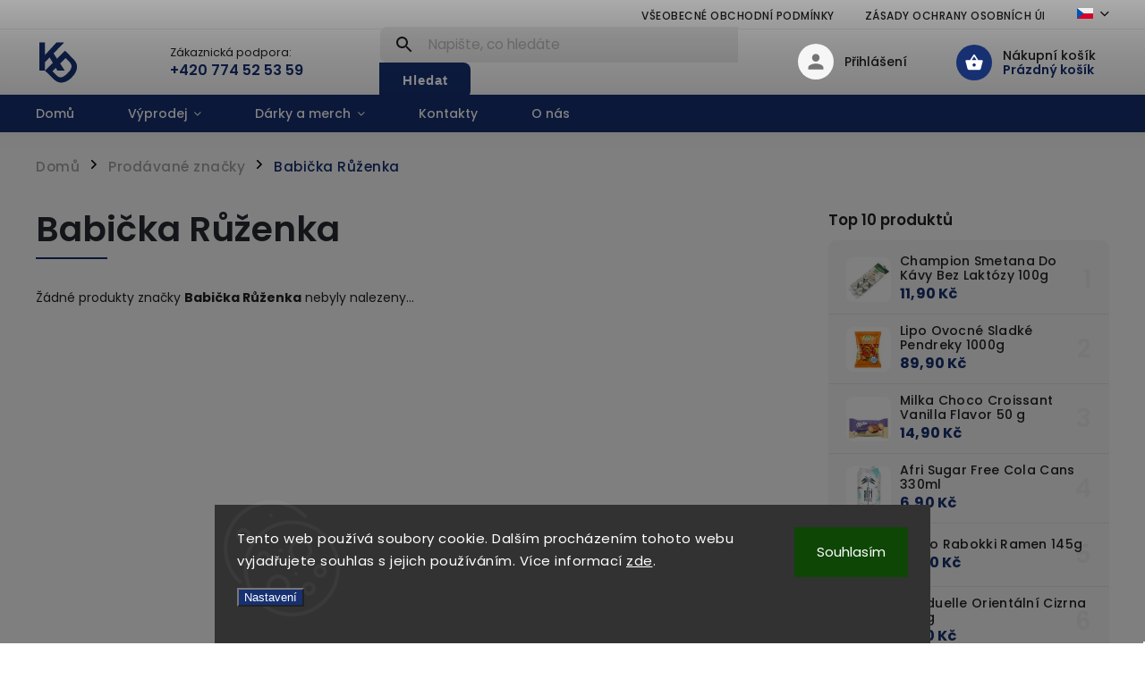

--- FILE ---
content_type: text/css; charset=utf-8
request_url: https://www.klaudatrade.cz/user/documents/webotvurci/w-style.css?v=11.0
body_size: 895
content:
/* Základní styly pro tabulku */
.c-product-interconnection-custom--image-select-list-dropdown {
  width: 100%;
  border-collapse: collapse;
  margin-top: 20px;
}
/* Styly pro záhlaví tabulky */
.c-product-interconnection-custom--image-select-list-dropdown th {
  background-color: #f2f2f2;
  color: #333;
  font-weight: bold;
  padding: 10px;
  text-align: left;
  border-bottom: 1px solid #ddd;
}
/* Styly pro buňky tabulky */
.c-product-interconnection-custom--image-select-list-dropdown td {
  padding: 10px;
  border-bottom: 1px solid #ddd;
}
/* Zvýraznění řádků při najetí myší */
.c-product-interconnection-custom--image-select-list-dropdown tr:hover {
  background-color: #f5f5f5;
}
/* Responzivní styly pro mobilní zařízení */
@media (max-width: 768px) {
  .c-product-interconnection-custom--image-select-list-dropdown thead {
    display: none;
  }
  .c-product-interconnection-custom--image-select-list-dropdown tbody, .c-product-interconnection-custom--image-select-list-dropdown tr {
    display: block;
    width: 100%;
  }
  .c-product-interconnection-custom--image-select-list-dropdown td {
    display: block;
    text-align: right;
    padding-left: 50%;
    position: relative;
    border-bottom: 0; /* odstraníme defaultní border */
    box-sizing: border-box;
  }
  /* Oddělíme řádky pomocí marginu a borderu */
  .c-product-interconnection-custom--image-select-list-dropdown tr {
    margin-bottom: 10px; /* přidáme prostor mezi řádky */
    border: 1px solid #e6e6e6; /* lehký border pro oddělení */
    border-radius: 5px; /* zaoblení rohů */
    background: #fff; /* bílé pozadí pro lepší oddělení */
  }
  /* Label pro mobilní zobrazení */
  .c-product-interconnection-custom--image-select-list-dropdown td::before {
    content: attr(data-label);
    position: absolute;
    left: 10px;
    padding-right: 10px;
    text-align: left;
    font-weight: bold;
    text-transform: uppercase;
    display: inline-block;
    width: 45%;
  }
  /* Upravit styl pro odkazy */
  .c-product-interconnection-custom--image-select-list-dropdown a {
    display: inline-block;
    margin: 5px 0;
    width: calc(100% - 20px);
    text-align: center;
  }
}
/* Styly pro tlačítka a odkazy */
.c-product-interconnection-custom--image-select-list-dropdown a {
  color: #007bff;
  text-decoration: none;
  padding: 5px 10px;
  border: 1px solid #007bff;
  border-radius: 5px;
  transition: all 0.3s ease;
}
.c-product-interconnection-custom--image-select-list-dropdown a:hover {
  background-color: #007bff;
  color: white;
}
table.c-product-interconnection-custom--image-select-list-dropdown > tr:last-child {
  font-weight: 700;
}

@media only screen and (max-width: 767px) {
    .top-navigation-bar .site-name img {
        min-width: 40px;
    }
    .box-topProducts
{
    margin-top: 24px;
    margin-bottom: 32px;
}


.box-newsletter button span
{
   
    display: block !important;
   
}
.form-control
{
     margin-bottom: 0px;
}

.box-newsletter button 
{
 margin-top: 20px;
 margin-bottom: 20px;
}
}



--- FILE ---
content_type: image/svg+xml
request_url: https://cdn.myshoptet.com/usr/www.klaudatrade.cz/user/logos/logo_kd_vector_1000x1000.svg
body_size: 898
content:
<?xml version="1.0" encoding="UTF-8" standalone="no"?>
<!DOCTYPE svg PUBLIC "-//W3C//DTD SVG 1.1//EN" "http://www.w3.org/Graphics/SVG/1.1/DTD/svg11.dtd">
<svg width="100%" height="100%" viewBox="0 0 330 330" version="1.1" xmlns="http://www.w3.org/2000/svg" xmlns:xlink="http://www.w3.org/1999/xlink" xml:space="preserve" xmlns:serif="http://www.serif.com/" style="fill-rule:evenodd;clip-rule:evenodd;stroke-linejoin:round;stroke-miterlimit:2;">
    <g>
        <path d="M181.7,313C170.35,311.85 156.9,306.75 146.25,299.6C137.85,293.95 131.25,287.85 99.75,256.4L68.2,225L26,225L26,16L68,16L68.1,62.3L68.25,108.65L109.3,63.95C131.9,39.35 151.05,18.5 151.9,17.65L153.4,16L181.45,16C196.9,16 209.5,16.15 209.5,16.3C209.5,16.45 203.5,22.85 196.15,30.45C133.65,95 131.85,96.9 131.6,97.45C131.5,97.75 155.35,134.9 156.35,136C156.45,136.1 169.75,123 185.9,106.85C202.05,90.7 215.5,77.5 215.8,77.5C216.45,77.5 274.95,136.25 280.3,142.25C293.8,157.5 299.6,167.9 302.8,182.5C304.25,189.05 304.1,205.3 302.6,212.5C297.95,234 286.85,252.85 266.5,273.7C251,289.55 238.1,298.95 222.75,305.55C209.1,311.35 193.55,314.2 181.7,313ZM189.9,273.7C201.7,271.3 215.45,262.55 231.3,247.3C243.8,235.3 253,224.1 257.65,215.1C266.9,197.2 265.8,182.7 254.05,167.1C250.9,162.95 237.05,148.15 226.85,138.05L220.6,131.85L200.3,152.15L179.95,172.4L187.55,184.1C191.7,190.5 196.3,197.55 197.75,199.75C201.55,205.55 213.25,223.65 213.7,224.4C214,224.85 208.5,225 186.8,225L159.6,225L153.75,215C150.55,209.5 147.8,205 147.65,205C147.5,205 141.85,210.55 135.1,217.3L122.85,229.6L137.8,244.55C146.05,252.8 154.7,261.15 157.1,263.15C168.55,272.6 178.95,275.95 189.9,273.7ZM114.5,147.9C108.35,137.35 103.05,128.4 102.65,128C102.05,127.35 99.85,129.4 85,144.5L68.05,161.75L68,193.25L68,224.75L96.85,195.9L125.65,167.05L114.5,147.9Z" style="fill:rgb(22,48,113);fill-rule:nonzero;"/>
    </g>
</svg>


--- FILE ---
content_type: image/svg+xml
request_url: https://cdn.myshoptet.com/usr/www.klaudatrade.cz/user/logos/logo_kd_vector_1000x1000.svg
body_size: 898
content:
<?xml version="1.0" encoding="UTF-8" standalone="no"?>
<!DOCTYPE svg PUBLIC "-//W3C//DTD SVG 1.1//EN" "http://www.w3.org/Graphics/SVG/1.1/DTD/svg11.dtd">
<svg width="100%" height="100%" viewBox="0 0 330 330" version="1.1" xmlns="http://www.w3.org/2000/svg" xmlns:xlink="http://www.w3.org/1999/xlink" xml:space="preserve" xmlns:serif="http://www.serif.com/" style="fill-rule:evenodd;clip-rule:evenodd;stroke-linejoin:round;stroke-miterlimit:2;">
    <g>
        <path d="M181.7,313C170.35,311.85 156.9,306.75 146.25,299.6C137.85,293.95 131.25,287.85 99.75,256.4L68.2,225L26,225L26,16L68,16L68.1,62.3L68.25,108.65L109.3,63.95C131.9,39.35 151.05,18.5 151.9,17.65L153.4,16L181.45,16C196.9,16 209.5,16.15 209.5,16.3C209.5,16.45 203.5,22.85 196.15,30.45C133.65,95 131.85,96.9 131.6,97.45C131.5,97.75 155.35,134.9 156.35,136C156.45,136.1 169.75,123 185.9,106.85C202.05,90.7 215.5,77.5 215.8,77.5C216.45,77.5 274.95,136.25 280.3,142.25C293.8,157.5 299.6,167.9 302.8,182.5C304.25,189.05 304.1,205.3 302.6,212.5C297.95,234 286.85,252.85 266.5,273.7C251,289.55 238.1,298.95 222.75,305.55C209.1,311.35 193.55,314.2 181.7,313ZM189.9,273.7C201.7,271.3 215.45,262.55 231.3,247.3C243.8,235.3 253,224.1 257.65,215.1C266.9,197.2 265.8,182.7 254.05,167.1C250.9,162.95 237.05,148.15 226.85,138.05L220.6,131.85L200.3,152.15L179.95,172.4L187.55,184.1C191.7,190.5 196.3,197.55 197.75,199.75C201.55,205.55 213.25,223.65 213.7,224.4C214,224.85 208.5,225 186.8,225L159.6,225L153.75,215C150.55,209.5 147.8,205 147.65,205C147.5,205 141.85,210.55 135.1,217.3L122.85,229.6L137.8,244.55C146.05,252.8 154.7,261.15 157.1,263.15C168.55,272.6 178.95,275.95 189.9,273.7ZM114.5,147.9C108.35,137.35 103.05,128.4 102.65,128C102.05,127.35 99.85,129.4 85,144.5L68.05,161.75L68,193.25L68,224.75L96.85,195.9L125.65,167.05L114.5,147.9Z" style="fill:rgb(22,48,113);fill-rule:nonzero;"/>
    </g>
</svg>
